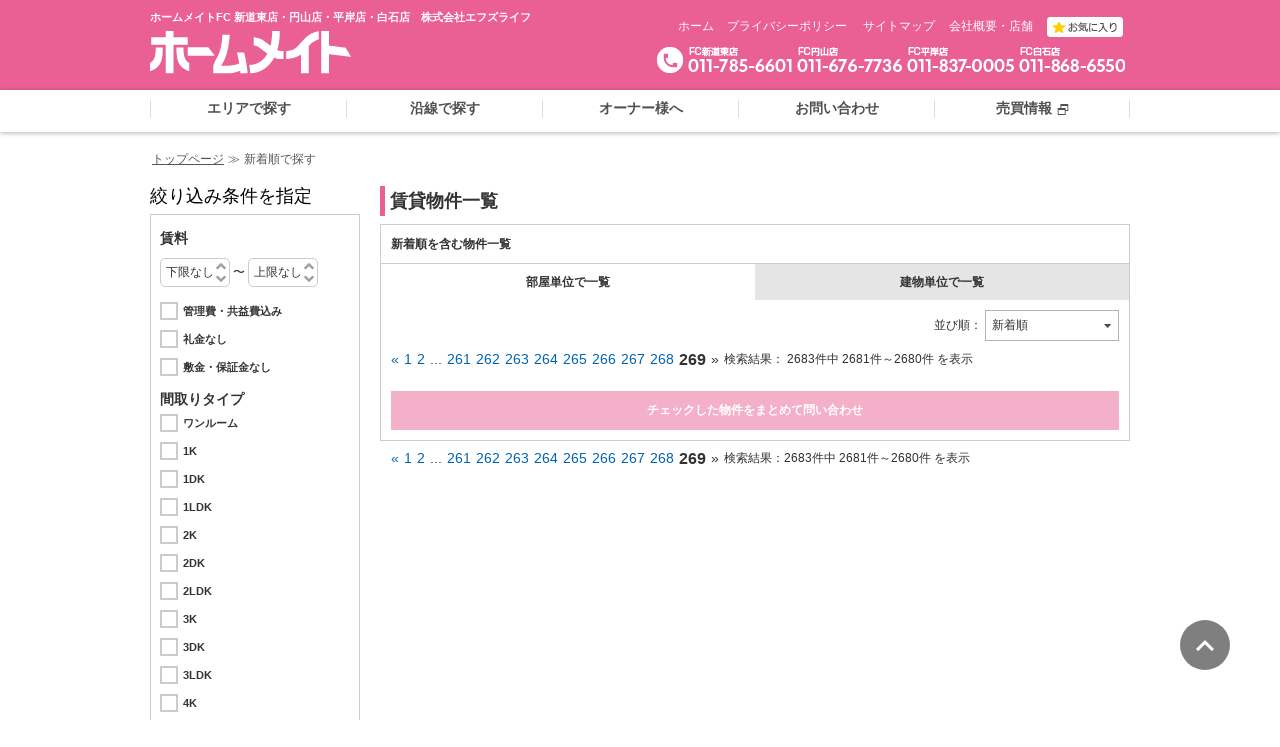

--- FILE ---
content_type: text/html; charset=UTF-8
request_url: https://fslife.net/estate/estate-list?sort_type=new_t&page=359
body_size: 8437
content:
<!DOCTYPE html>
<html lang="ja">
<head>
	<meta charset="UTF-8">
			<meta name="keywords"  content="札幌,東区,賃貸,部屋,ホームメイト" >
					<meta name="description" content=" 札幌市内のお部屋探しは株式会社エフズライフ｜ホームメイトFC新道東店・円山店・平岸店・白石店へ ">
			<!-- <link rel="shortcut icon" type="image/x-icon" href="/favicon.ico"> -->
	    <title>
				新着順で探す |
						札幌市内のお部屋探しは株式会社エフズライフ｜ホームメイトFC新道東店・円山店・平岸店・白石店
			</title>
				<script type="text/javascript" src="https://ajax.googleapis.com/ajax/libs/jquery/1.11.3/jquery.min.js"></script>
		<script type="text/javascript" src="https://fslife.net/MasterCenter/js/bootstrap.min.js"></script>
		<!--[if lt IE 9]>
		<script type="text/javascript" src="http://html5shiv.googlecode.com/svn/trunk/html5.js") }}"></script>
		<![endif]-->
				<script type="text/javascript" src="https://fslife.net/MasterCenter/pc/assets/common/js/btnaction.js"></script>
			  <link href="https://fslife.net/MasterCenter/pc/assets/common/css/common.css" rel="stylesheet">
<link href="//netdna.bootstrapcdn.com/font-awesome/4.0.3/css/font-awesome.css" rel="stylesheet">
		
		<link href="https://fslife.net/MasterCenter/pc/assets/libs/js/jscrollpane/jquery.jscrollpane.css" rel="stylesheet">
		<link href="https://fslife.net/MasterCenter/css/modal.css" rel="stylesheet">
	<link href="https://fslife.net/MasterCenter/css/slick.css" rel="stylesheet">
	<link href="https://fslife.net/MasterCenter/css/slick-theme.css" rel="stylesheet">
		<link href="https://fslife.net/lity/lity.min.css" rel="stylesheet">
			<link href="https://fslife.net/MasterCenter/pc/assets/estate/list/css/list.css" rel="stylesheet">
	<meta name="google-site-verification" content="3wYZXTcFxCV0T9N2ouZJHBelprn1nHXEFMnrFaHUrjk" />

<script>
    (function(i,s,o,g,r,a,m){i['GoogleAnalyticsObject']=r;i[r]=i[r]||function(){
            (i[r].q=i[r].q||[]).push(arguments)},i[r].l=1*new Date();a=s.createElement(o),
        m=s.getElementsByTagName(o)[0];a.async=1;a.src=g;m.parentNode.insertBefore(a,m)
    })(window,document,'script','https://www.google-analytics.com/analytics.js','ga');

    ga('create', 'UA-98403711-1', 'auto');
    ga('send', 'pageview');

</script>


</head>
<body>
	<div id="root">
		  <header id="layout-header">
	<div id="header_layout">
		<div id="header-contents">
			<div id="header-left">
				<div class="box-headLogo">
					<a href="https://fslife.net">
						<img src="/MasterCenter/pc/assets/common/img/header/logo.png" alt="ホームメイト" id="headLogo">
					</a>
				</div>
			</div>
			<div class="box-header_title">
				<h1>
					<p>ホームメイトFC 新道東店・円山店・平岸店・白石店　株式会社エフズライフ</p>
				</h1>
			</div>
			<!-- /#header-left -->
			<div id="header-right">
				<ul id="header-subNav">
					<li><a href="https://fslife.net">ホーム</a></li>
					<li><a href="https://fslife.net/static/privacy_policy" class="privacypolicy">プライバシーポリシー</a></li>
					<li><a href="https://fslife.net/sitemap" class="sitemap">サイトマップ</a></li>
					<li><a href="https://fslife.net/shop">会社概要・店舗</a></li>
					<li><a href="https://fslife.net/estate/estate-list?favorite=favorite" class="fav"><img src="/MasterCenter/pc/assets/common/img/header/icon/fav.png" alt="お気に入り"></a></li>
				</ul>
				<ul id="header-right-contact">
					<li>
						<img src="/MasterCenter/pc/assets/common/img/header/icon/tel.png" alt="tel_icon">
					</li>
					<li>
						<a href="tel:011-785-6601">
							<img src="/MasterCenter/pc/assets/common/img/header/tel_shindou.png" alt="011-785-6601">
						</a>
					</li>
					<li>
						<a href="tel:011-676-7736">
							<img src="/MasterCenter/pc/assets/common/img/header/tel_maruyama.png" alt="011-676-7736">
						</a>
					</li>
					<li>
						<a href="tel:011-837-0005">
							<img src="/MasterCenter/pc/assets/common/img/header/tel_hiragishi.png" alt="011-837-0005">
						</a>
					</li>
					<li>
						<a href="tel:011-868-6550">
							<img src="/MasterCenter/pc/assets/common/img/header/tel_shiraishi.png" alt="011-868-6550">
						</a>
					</li>
				</ul>
				<!--/#header-right-contact -->
			</div>
			<!-- /#container-telArea -->
		</div>
		<!-- /#header-contents -->
	</div>

	<div id="header-globalNav">
		<ul id="globalNav-menu">
			<li>
				<a href="https://fslife.net/search/search-siku">
					<span>エリアで探す</span>
				</a>
			</li>
			<li>
				<a href="https://fslife.net/search/search-ensen">
					<span>沿線で探す</span>
				</a>
			</li>
			<li>
				<a href="https://fslife.net/static/owner">
					<span>オーナー様へ</span>
				</a>
			</li>
			<li>
				<a href="https://fslife.net/contact">
					<span>お問い合わせ</span>
				</a>
			</li>
			<li>
				<a href="http://baibai.fslife.net/" target="_blank">
					<span class="blank">売買情報</span>
				</a>
			</li>
		</ul>
	</div>
	<!-- /#globalNav -->
</header>
		<div class="row">
			<div class="col-sm-12">
					<div id="layout-wrap-main">
		<div id="layout-breadCrumb">
			<ul class="block-breadCrumb">
				<li class="home">
					<a href="https://fslife.net">トップページ</a>
				</li>
								<li class="separator">≫</li>
								<li class="SearchBreadCrumb Ellipsis" alt="新着順で探す" title="新着順で探す">新着順で探す</li>
							</ul>
		</div>
		<!-- /#layout-breadcrumb -->
		<div id="layout-main">
			<form method="GET" action="https://fslife.net/contact/ikkatsu" accept-charset="UTF-8" class="form-horizontal" id="room_list_form">
			<h2>
				<span>
				賃貸物件一覧

				</span>
			<!-- /.favorite -->
			</h2>
			<div class="layout-main-inner">
				<p class="container-query" title="新着順">新着順を含む物件一覧</p>
										<div class="container-switch">
						<a href="https://fslife.net/estate/estate-list" class="switch-btn active">部屋単位で一覧</a>
						<a href="https://fslife.net/estate/estate-list" class="switch-btn", onclick="switch_bukken_list_type();">建物単位で一覧</a>
					</div>
					<!-- /.container-switch -->
																												<div class="container-sort">
							並び順：
							<select align="center" class="select-form" onChange="top.location.href=value">
								<option value="https://fslife.net/estate/estate-list?sort_type=new" >
									新着順
								</option>
								<option value="https://fslife.net/estate/estate-list?sort_type=cheap" >
									賃料が安い順
								</option>
								<option value="https://fslife.net/estate/estate-list?sort_type=expensive" >
									賃料が高い順
								</option>
								<option value="https://fslife.net/estate/estate-list?sort_type=wide" >
									専有面積が広い順
								</option>
								<option value="https://fslife.net/estate/estate-list?sort_type=narrow" >
									専有面積が狭い順
								</option>
								<option value="https://fslife.net/estate/estate-list?sort_type=build_new" >
									築年が新しい順
								</option>
								<option value="https://fslife.net/estate/estate-list?sort_type=build_old" >
									築年が古い順
								</option>
							</select>
						</div>
						<!-- /.container-sort -->
																			<div class="continer-count">
								<p class="box-count-result">
								<span>検索結果：</span>
																	2683件中 2681件～2680件 を表示
																</p>
								<div class="box-count-pager">
																<ul class="pagination"><li><a href="estate-list?sort_type=new_t&amp;page=268" rel="prev">&laquo;</a></li> <li><a href="estate-list?sort_type=new_t&amp;page=1">1</a></li><li><a href="estate-list?sort_type=new_t&amp;page=2">2</a></li><li class="disabled"><span>...</span></li><li><a href="estate-list?sort_type=new_t&amp;page=261">261</a></li><li><a href="estate-list?sort_type=new_t&amp;page=262">262</a></li><li><a href="estate-list?sort_type=new_t&amp;page=263">263</a></li><li><a href="estate-list?sort_type=new_t&amp;page=264">264</a></li><li><a href="estate-list?sort_type=new_t&amp;page=265">265</a></li><li><a href="estate-list?sort_type=new_t&amp;page=266">266</a></li><li><a href="estate-list?sort_type=new_t&amp;page=267">267</a></li><li><a href="estate-list?sort_type=new_t&amp;page=268">268</a></li><li class="active"><span>269</span></li> <li class="disabled"><span>&raquo;</span></li></ul>
																</div>
								<!-- /.box-count-pager -->
							</div>
							<!-- /.continer-count -->
																								<div class="container-allcontact">
							<input class="btn btn-sm contact" id="confirm" onclick="actionContact();" type="submit" value="チェックした物件をまとめて問い合わせ">
						</div>
						
					<div class="container-estate">
										</div>
					<!-- /.container-estate -->
										<div class="continer-count">
											<p class="box-count-result">
							<span>検索結果：</span>2683件中 2681件～2680件 を表示
						</p>
											<div class="box-count-pager">
												<ul class="pagination"><li><a href="estate-list?sort_type=new_t&amp;page=268" rel="prev">&laquo;</a></li> <li><a href="estate-list?sort_type=new_t&amp;page=1">1</a></li><li><a href="estate-list?sort_type=new_t&amp;page=2">2</a></li><li class="disabled"><span>...</span></li><li><a href="estate-list?sort_type=new_t&amp;page=261">261</a></li><li><a href="estate-list?sort_type=new_t&amp;page=262">262</a></li><li><a href="estate-list?sort_type=new_t&amp;page=263">263</a></li><li><a href="estate-list?sort_type=new_t&amp;page=264">264</a></li><li><a href="estate-list?sort_type=new_t&amp;page=265">265</a></li><li><a href="estate-list?sort_type=new_t&amp;page=266">266</a></li><li><a href="estate-list?sort_type=new_t&amp;page=267">267</a></li><li><a href="estate-list?sort_type=new_t&amp;page=268">268</a></li><li class="active"><span>269</span></li> <li class="disabled"><span>&raquo;</span></li></ul>
												</div>
						<!-- /.box-count-pager -->
					</div>
					<!-- /.continer-count -->
												<input type="hidden" name="q[from]" value="room_list" />
				</form>
			</div>
			<!-- /.layout-main-inner -->
		</div>
		<!-- /#layout-main -->

		<!-- sidebar2 -->
		<div id="layout-sideBar">
			<form method="GET" action="https://fslife.net/estate/estate-list" accept-charset="UTF-8" class="form-horizontal" id="search_form">
													<h4><span>絞り込み条件を指定</span></h4>
<div class="block-sideBar block-sideBar_search block-sideBar_search-condition">
	<div class="box-search">
					<div class="EachBlock">
									<p class="item-search-name"><em>賃料</em></p>
																		<select name="s[1][below]" class="">
								<option value="">下限なし</option>
																	<option value="35000"
													 >3.5万円</option>
																	<option value="40000"
													 >4万円</option>
																	<option value="45000"
													 >4.5万円</option>
																	<option value="50000"
													 >5万円</option>
																	<option value="55000"
													 >5.5万円</option>
																	<option value="60000"
													 >6万円</option>
																	<option value="65000"
													 >6.5万円</option>
																	<option value="70000"
													 >7万円</option>
																	<option value="75000"
													 >7.5万円</option>
																	<option value="80000"
													 >8万円</option>
																	<option value="85000"
													 >8.5万円</option>
																	<option value="90000"
													 >9万円</option>
																	<option value="95000"
													 >9.5万円</option>
																	<option value="100000"
													 >10万円</option>
																	<option value="110000"
													 >11万円</option>
																	<option value="120000"
													 >12万円</option>
																	<option value="130000"
													 >13万円</option>
																	<option value="140000"
													 >14万円</option>
																	<option value="150000"
													 >15万円</option>
																	<option value="160000"
													 >16万円</option>
																	<option value="170000"
													 >17万円</option>
																	<option value="180000"
													 >18万円</option>
																	<option value="190000"
													 >19万円</option>
																	<option value="200000"
													 >20万円</option>
																	<option value="300000"
													 >30万円</option>
																	<option value="500000"
													 >50万円</option>
																	<option value="1000000"
													 >100万円</option>
															</select>
							〜
							<select name="s[1][upper]" class="">
								<option value="">上限なし</option>
																	<option value="35000"
													 >3.5万円</option>
																	<option value="40000"
													 >4万円</option>
																	<option value="45000"
													 >4.5万円</option>
																	<option value="50000"
													 >5万円</option>
																	<option value="55000"
													 >5.5万円</option>
																	<option value="60000"
													 >6万円</option>
																	<option value="65000"
													 >6.5万円</option>
																	<option value="70000"
													 >7万円</option>
																	<option value="75000"
													 >7.5万円</option>
																	<option value="80000"
													 >8万円</option>
																	<option value="85000"
													 >8.5万円</option>
																	<option value="90000"
													 >9万円</option>
																	<option value="95000"
													 >9.5万円</option>
																	<option value="100000"
													 >10万円</option>
																	<option value="110000"
													 >11万円</option>
																	<option value="120000"
													 >12万円</option>
																	<option value="130000"
													 >13万円</option>
																	<option value="140000"
													 >14万円</option>
																	<option value="150000"
													 >15万円</option>
																	<option value="160000"
													 >16万円</option>
																	<option value="170000"
													 >17万円</option>
																	<option value="180000"
													 >18万円</option>
																	<option value="190000"
													 >19万円</option>
																	<option value="200000"
													 >20万円</option>
																	<option value="300000"
													 >30万円</option>
																	<option value="500000"
													 >50万円</option>
																	<option value="1000000"
													 >100万円</option>
															</select>
																								<input type="checkbox" name="s[1][]" value="管理費・共益費込み"
										 id="s_1_2"
										  />
							<label for="s_1_2"> 管理費・共益費込み</label>
																								<input type="checkbox" name="s[1][]" value="礼金なし"
										 id="s_1_3"
										  />
							<label for="s_1_3"> 礼金なし</label>
																								<input type="checkbox" name="s[1][]" value="敷金・保証金なし"
										 id="s_1_4"
										  />
							<label for="s_1_4"> 敷金・保証金なし</label>
																		</div>
			<!-- /.EachBlock -->
					<div class="EachBlock">
									<p class="item-search-name"><em>間取りタイプ</em></p>
																		<input type="checkbox" name="s[2][]" value="ワンルーム"
										 id="s_2_1"
										  />
							<label for="s_2_1"> ワンルーム</label>
																								<input type="checkbox" name="s[2][]" value="1K"
										 id="s_2_2"
										  />
							<label for="s_2_2"> 1K</label>
																								<input type="checkbox" name="s[2][]" value="1DK"
										 id="s_2_3"
										  />
							<label for="s_2_3"> 1DK</label>
																								<input type="checkbox" name="s[2][]" value="1LDK"
										 id="s_2_4"
										  />
							<label for="s_2_4"> 1LDK</label>
																								<input type="checkbox" name="s[2][]" value="2K"
										 id="s_2_5"
										  />
							<label for="s_2_5"> 2K</label>
																								<input type="checkbox" name="s[2][]" value="2DK"
										 id="s_2_6"
										  />
							<label for="s_2_6"> 2DK</label>
																								<input type="checkbox" name="s[2][]" value="2LDK"
										 id="s_2_7"
										  />
							<label for="s_2_7"> 2LDK</label>
																								<input type="checkbox" name="s[2][]" value="3K"
										 id="s_2_8"
										  />
							<label for="s_2_8"> 3K</label>
																								<input type="checkbox" name="s[2][]" value="3DK"
										 id="s_2_9"
										  />
							<label for="s_2_9"> 3DK</label>
																								<input type="checkbox" name="s[2][]" value="3LDK"
										 id="s_2_10"
										  />
							<label for="s_2_10"> 3LDK</label>
																								<input type="checkbox" name="s[2][]" value="4K"
										 id="s_2_11"
										  />
							<label for="s_2_11"> 4K</label>
																								<input type="checkbox" name="s[2][]" value="4DK"
										 id="s_2_12"
										  />
							<label for="s_2_12"> 4DK</label>
																								<input type="checkbox" name="s[2][]" value="4LDK"
										 id="s_2_13"
										  />
							<label for="s_2_13"> 4LDK</label>
																								<input type="checkbox" name="s[2][]" value="5K以上"
										 id="s_2_14"
										  />
							<label for="s_2_14"> 5K以上</label>
																		</div>
			<!-- /.EachBlock -->
					<div class="EachBlock">
									<p class="item-search-name"><em>物件種別</em></p>
																		<input type="checkbox" name="s[3][]" value="マンション"
										 id="s_3_1"
										  />
							<label for="s_3_1"> マンション</label>
																								<input type="checkbox" name="s[3][]" value="アパート"
										 id="s_3_2"
										  />
							<label for="s_3_2"> アパート</label>
																								<input type="checkbox" name="s[3][]" value="一戸建て"
										 id="s_3_3"
										  />
							<label for="s_3_3"> 一戸建て</label>
																		</div>
			<!-- /.EachBlock -->
					<div class="EachBlock">
									<p class="item-search-name"><em>専有面積</em></p>
																		<select name="s[4][below]" class="">
								<option value="">下限なし</option>
																	<option value="10"
													 >10㎡</option>
																	<option value="20"
													 >20㎡</option>
																	<option value="25"
													 >25㎡</option>
																	<option value="30"
													 >30㎡</option>
																	<option value="35"
													 >35㎡</option>
																	<option value="40"
													 >40㎡</option>
																	<option value="45"
													 >45㎡</option>
																	<option value="50"
													 >50㎡</option>
																	<option value="60"
													 >60㎡</option>
																	<option value="70"
													 >70㎡</option>
																	<option value="80"
													 >80㎡</option>
																	<option value="90"
													 >90㎡</option>
																	<option value="100"
													 >100㎡</option>
																	<option value="120"
													 >120㎡</option>
																	<option value="150"
													 >150㎡</option>
															</select>
							〜
							<select name="s[4][upper]" class="">
								<option value="">上限なし</option>
																	<option value="10"
													 >10㎡</option>
																	<option value="20"
													 >20㎡</option>
																	<option value="25"
													 >25㎡</option>
																	<option value="30"
													 >30㎡</option>
																	<option value="35"
													 >35㎡</option>
																	<option value="40"
													 >40㎡</option>
																	<option value="45"
													 >45㎡</option>
																	<option value="50"
													 >50㎡</option>
																	<option value="60"
													 >60㎡</option>
																	<option value="70"
													 >70㎡</option>
																	<option value="80"
													 >80㎡</option>
																	<option value="90"
													 >90㎡</option>
																	<option value="100"
													 >100㎡</option>
																	<option value="120"
													 >120㎡</option>
																	<option value="150"
													 >150㎡</option>
															</select>
																		</div>
			<!-- /.EachBlock -->
					<div class="EachBlock">
									<p class="item-search-name"><em>駅徒歩</em></p>
																		<input type="radio" name="s[5][]" value="0"
										 id="s_5_0"
										 checked="checked"  />
							<label for="s_5_0"> 指定なし</label>
																								<input type="radio" name="s[5][]" value="1"
										 id="s_5_1"
										  />
							<label for="s_5_1"> 1分以内</label>
																								<input type="radio" name="s[5][]" value="5"
										 id="s_5_2"
										  />
							<label for="s_5_2"> 5分以内</label>
																								<input type="radio" name="s[5][]" value="7"
										 id="s_5_3"
										  />
							<label for="s_5_3"> 7分以内</label>
																								<input type="radio" name="s[5][]" value="10"
										 id="s_5_4"
										  />
							<label for="s_5_4"> 10分以内</label>
																								<input type="radio" name="s[5][]" value="15"
										 id="s_5_5"
										  />
							<label for="s_5_5"> 15分以内</label>
																		</div>
			<!-- /.EachBlock -->
					<div class="EachBlock">
									<p class="item-search-name"><em>築年数</em></p>
																		<input type="radio" name="s[6][]" value="0"
										 id="s_6_0"
										 checked="checked"  />
							<label for="s_6_0"> 指定なし</label>
																								<input type="radio" name="s[6][]" value="1"
										 id="s_6_1"
										  />
							<label for="s_6_1"> 1年以内</label>
																								<input type="radio" name="s[6][]" value="3"
										 id="s_6_2"
										  />
							<label for="s_6_2"> 3年以内</label>
																								<input type="radio" name="s[6][]" value="5"
										 id="s_6_3"
										  />
							<label for="s_6_3"> 5年以内</label>
																								<input type="radio" name="s[6][]" value="7"
										 id="s_6_9"
										  />
							<label for="s_6_9"> 7年以内</label>
																								<input type="radio" name="s[6][]" value="10"
										 id="s_6_4"
										  />
							<label for="s_6_4"> 10年以内</label>
																								<input type="radio" name="s[6][]" value="15"
										 id="s_6_5"
										  />
							<label for="s_6_5"> 15年以内</label>
																								<input type="radio" name="s[6][]" value="20"
										 id="s_6_6"
										  />
							<label for="s_6_6"> 20年以内</label>
																								<input type="radio" name="s[6][]" value="25"
										 id="s_6_7"
										  />
							<label for="s_6_7"> 25年以内</label>
																								<input type="radio" name="s[6][]" value="30"
										 id="s_6_8"
										  />
							<label for="s_6_8"> 30年以内</label>
																		</div>
			<!-- /.EachBlock -->
					<div class="EachBlock">
									<p class="item-search-name"><em>その他</em></p>
																		<input type="checkbox" name="s[99][]" value="光熱費が安い"
										 id="s_99_1"
										  />
							<label for="s_99_1"> 光熱費が安い</label>
																								<input type="checkbox" name="s[99][]" value="駐車場2台以上"
										 id="s_99_2"
										  />
							<label for="s_99_2"> 駐車場2台以上</label>
																								<input type="checkbox" name="s[99][]" value="敷礼仲無料"
										 id="s_99_3"
										  />
							<label for="s_99_3"> 敷礼仲無料</label>
																		</div>
			<!-- /.EachBlock -->
					<div class="EachBlock">
									<div class="modal" id="modal_kodawari">
						<div class="modal-dialog">
							<div class="modal-content">
								<div class="modal-header">
									<h4 class="modal-title" id="modal-label"><span>新着順で探す</span></h4>
								</div>
								<div class="modal-body">
									<table border="0" cellspacing="0" cellpadding="0">
																					<tr>
												<th scope="row" width="110">条件</th>
												<td>
																																										<input type="checkbox" name="s[7][]" value="136"
																		 id="s_7_1_136"
																		  />
															<label for="s_7_1_136">
																楽器可															</label>
																																																								<input type="checkbox" name="s[7][]" value="137"
																		 id="s_7_1_137"
																		  />
															<label for="s_7_1_137">
																事務所可															</label>
																																																								<input type="checkbox" name="s[7][]" value="138"
																		 id="s_7_1_138"
																		  />
															<label for="s_7_1_138">
																二人入居可															</label>
																																																								<input type="checkbox" name="s[7][]" value="147"
																		 id="s_7_1_147"
																		  />
															<label for="s_7_1_147">
																ペット相談 															</label>
																																																								<input type="checkbox" name="s[7][]" value="149"
																		 id="s_7_1_149"
																		  />
															<label for="s_7_1_149">
																ルームシェア															</label>
																																																								<input type="checkbox" name="s[7][]" value="140"
																		 id="s_7_1_140"
																		  />
															<label for="s_7_1_140">
																分譲タイプ															</label>
																																																								<input type="checkbox" name="s[7][]" value="139"
																		 id="s_7_1_139"
																		  />
															<label for="s_7_1_139">
																ファミリータイプ															</label>
																																																								<input type="checkbox" name="s[7][]" value="444"
																		 id="s_7_1_444"
																		  />
															<label for="s_7_1_444">
																外国人可															</label>
																																							</td>
											</tr>
																					<tr>
												<th scope="row" width="110">防犯設備</th>
												<td>
																																										<input type="checkbox" name="s[7][]" value="156"
																		 id="s_7_2_156"
																		  />
															<label for="s_7_2_156">
																24時間緊急対応															</label>
																																																								<input type="checkbox" name="s[7][]" value="158"
																		 id="s_7_2_158"
																		  />
															<label for="s_7_2_158">
																インターホン															</label>
																																																								<input type="checkbox" name="s[7][]" value="159"
																		 id="s_7_2_159"
																		  />
															<label for="s_7_2_159">
																防犯カメラ															</label>
																																																								<input type="checkbox" name="s[7][]" value="160"
																		 id="s_7_2_160"
																		  />
															<label for="s_7_2_160">
																人感センサー															</label>
																																																								<input type="checkbox" name="s[7][]" value="163"
																		 id="s_7_2_163"
																		  />
															<label for="s_7_2_163">
																カードキー															</label>
																																																								<input type="checkbox" name="s[7][]" value="167"
																		 id="s_7_2_167"
																		  />
															<label for="s_7_2_167">
																ディンプルキー															</label>
																																																								<input type="checkbox" name="s[7][]" value="170"
																		 id="s_7_2_170"
																		  />
															<label for="s_7_2_170">
																オートロック															</label>
																																																								<input type="checkbox" name="s[7][]" value="172"
																		 id="s_7_2_172"
																		  />
															<label for="s_7_2_172">
																防犯ガラス															</label>
																																							</td>
											</tr>
																					<tr>
												<th scope="row" width="110">共用部</th>
												<td>
																																										<input type="checkbox" name="s[7][]" value="174"
																		 id="s_7_3_174"
																		  />
															<label for="s_7_3_174">
																宅配ボックス															</label>
																																																								<input type="checkbox" name="s[7][]" value="175"
																		 id="s_7_3_175"
																		  />
															<label for="s_7_3_175">
																クリーニングボックス															</label>
																																																								<input type="checkbox" name="s[7][]" value="176"
																		 id="s_7_3_176"
																		  />
															<label for="s_7_3_176">
																専用ゴミ置き場															</label>
																																																								<input type="checkbox" name="s[7][]" value="177"
																		 id="s_7_3_177"
																		  />
															<label for="s_7_3_177">
																駐輪場															</label>
																																																								<input type="checkbox" name="s[7][]" value="35"
																		 id="s_7_3_35"
																		  />
															<label for="s_7_3_35">
																駐車場															</label>
																																																								<input type="checkbox" name="s[7][]" value="178"
																		 id="s_7_3_178"
																		  />
															<label for="s_7_3_178">
																バイク置き場															</label>
																																																								<input type="checkbox" name="s[7][]" value="42"
																		 id="s_7_3_42"
																		  />
															<label for="s_7_3_42">
																エレベーター															</label>
																																							</td>
											</tr>
																					<tr>
												<th scope="row" width="110">立地環境</th>
												<td>
																																										<input type="checkbox" name="s[7][]" value="187"
																		 id="s_7_4_187"
																		  />
															<label for="s_7_4_187">
																日当り良好															</label>
																																																								<input type="checkbox" name="s[7][]" value="201"
																		 id="s_7_4_201"
																		  />
															<label for="s_7_4_201">
																角部屋															</label>
																																																								<input type="checkbox" name="s[7][]" value="203"
																		 id="s_7_4_203"
																		  />
															<label for="s_7_4_203">
																デザイナーズ															</label>
																																							</td>
											</tr>
																					<tr>
												<th scope="row" width="110">室内設備</th>
												<td>
																																										<input type="checkbox" name="s[7][]" value="207"
																		 id="s_7_5_207"
																		  />
															<label for="s_7_5_207">
																フローリング															</label>
																																																								<input type="checkbox" name="s[7][]" value="209"
																		 id="s_7_5_209"
																		  />
															<label for="s_7_5_209">
																出窓															</label>
																																																								<input type="checkbox" name="s[7][]" value="214"
																		 id="s_7_5_214"
																		  />
															<label for="s_7_5_214">
																ロフト															</label>
																																																								<input type="checkbox" name="s[7][]" value="225"
																		 id="s_7_5_225"
																		  />
															<label for="s_7_5_225">
																照明器具															</label>
																																																								<input type="checkbox" name="s[7][]" value="453"
																		 id="s_7_5_453"
																		  />
															<label for="s_7_5_453">
																床カラーホワイト															</label>
																																							</td>
											</tr>
																					<tr>
												<th scope="row" width="110">屋外設備</th>
												<td>
																																										<input type="checkbox" name="s[7][]" value="233"
																		 id="s_7_6_233"
																		  />
															<label for="s_7_6_233">
																ベランダ・バルコニー															</label>
																																																								<input type="checkbox" name="s[7][]" value="244"
																		 id="s_7_6_244"
																		  />
															<label for="s_7_6_244">
																シャッター雨戸															</label>
																																																								<input type="checkbox" name="s[7][]" value="245"
																		 id="s_7_6_245"
																		  />
															<label for="s_7_6_245">
																専用庭															</label>
																																							</td>
											</tr>
																					<tr>
												<th scope="row" width="110">収納</th>
												<td>
																																										<input type="checkbox" name="s[7][]" value="248"
																		 id="s_7_7_248"
																		  />
															<label for="s_7_7_248">
																収納スペース															</label>
																																																								<input type="checkbox" name="s[7][]" value="249"
																		 id="s_7_7_249"
																		  />
															<label for="s_7_7_249">
																クローゼット															</label>
																																																								<input type="checkbox" name="s[7][]" value="251"
																		 id="s_7_7_251"
																		  />
															<label for="s_7_7_251">
																ウォークインクローゼット															</label>
																																																								<input type="checkbox" name="s[7][]" value="255"
																		 id="s_7_7_255"
																		  />
															<label for="s_7_7_255">
																床下収納															</label>
																																																								<input type="checkbox" name="s[7][]" value="264"
																		 id="s_7_7_264"
																		  />
															<label for="s_7_7_264">
																押入れ															</label>
																																																								<input type="checkbox" name="s[7][]" value="265"
																		 id="s_7_7_265"
																		  />
															<label for="s_7_7_265">
																下駄箱															</label>
																																							</td>
											</tr>
																					<tr>
												<th scope="row" width="110">水周り</th>
												<td>
																																										<input type="checkbox" name="s[7][]" value="267"
																		 id="s_7_8_267"
																		  />
															<label for="s_7_8_267">
																バス・トイレ別															</label>
																																																								<input type="checkbox" name="s[7][]" value="268"
																		 id="s_7_8_268"
																		  />
															<label for="s_7_8_268">
																シャワー															</label>
																																																								<input type="checkbox" name="s[7][]" value="269"
																		 id="s_7_8_269"
																		  />
															<label for="s_7_8_269">
																追い焚き															</label>
																																																								<input type="checkbox" name="s[7][]" value="270"
																		 id="s_7_8_270"
																		  />
															<label for="s_7_8_270">
																浴室乾燥機															</label>
																																																								<input type="checkbox" name="s[7][]" value="271"
																		 id="s_7_8_271"
																		  />
															<label for="s_7_8_271">
																オートバス															</label>
																																																								<input type="checkbox" name="s[7][]" value="277"
																		 id="s_7_8_277"
																		  />
															<label for="s_7_8_277">
																サウナ															</label>
																																																								<input type="checkbox" name="s[7][]" value="278"
																		 id="s_7_8_278"
																		  />
															<label for="s_7_8_278">
																ジェットバス															</label>
																																																								<input type="checkbox" name="s[7][]" value="282"
																		 id="s_7_8_282"
																		  />
															<label for="s_7_8_282">
																ウォシュレット															</label>
																																																								<input type="checkbox" name="s[7][]" value="288"
																		 id="s_7_8_288"
																		  />
															<label for="s_7_8_288">
																洗面所独立															</label>
																																																								<input type="checkbox" name="s[7][]" value="289"
																		 id="s_7_8_289"
																		  />
															<label for="s_7_8_289">
																シャンプードレッサー															</label>
																																																								<input type="checkbox" name="s[7][]" value="294"
																		 id="s_7_8_294"
																		  />
															<label for="s_7_8_294">
																洗濯機付															</label>
																																																								<input type="checkbox" name="s[7][]" value="295"
																		 id="s_7_8_295"
																		  />
															<label for="s_7_8_295">
																洗濯機置き場															</label>
																																							</td>
											</tr>
																					<tr>
												<th scope="row" width="110">キッチン</th>
												<td>
																																										<input type="checkbox" name="s[7][]" value="296"
																		 id="s_7_9_296"
																		  />
															<label for="s_7_9_296">
																コンロ設置可															</label>
																																																								<input type="checkbox" name="s[7][]" value="297"
																		 id="s_7_9_297"
																		  />
															<label for="s_7_9_297">
																コンロ設置済															</label>
																																																								<input type="checkbox" name="s[7][]" value="299"
																		 id="s_7_9_299"
																		  />
															<label for="s_7_9_299">
																コンロ種類															</label>
																																																								<input type="checkbox" name="s[7][]" value="302"
																		 id="s_7_9_302"
																		  />
															<label for="s_7_9_302">
																ガスオーブンレンジ															</label>
																																																								<input type="checkbox" name="s[7][]" value="305"
																		 id="s_7_9_305"
																		  />
															<label for="s_7_9_305">
																浄水器															</label>
																																																								<input type="checkbox" name="s[7][]" value="306"
																		 id="s_7_9_306"
																		  />
															<label for="s_7_9_306">
																食器洗乾燥機															</label>
																																																								<input type="checkbox" name="s[7][]" value="308"
																		 id="s_7_9_308"
																		  />
															<label for="s_7_9_308">
																食器棚付															</label>
																																																								<input type="checkbox" name="s[7][]" value="311"
																		 id="s_7_9_311"
																		  />
															<label for="s_7_9_311">
																システムキッチン															</label>
																																																								<input type="checkbox" name="s[7][]" value="312"
																		 id="s_7_9_312"
																		  />
															<label for="s_7_9_312">
																カウンターキッチン															</label>
																																																								<input type="checkbox" name="s[7][]" value="315"
																		 id="s_7_9_315"
																		  />
															<label for="s_7_9_315">
																L字型キッチン															</label>
																																																								<input type="checkbox" name="s[7][]" value="314"
																		 id="s_7_9_314"
																		  />
															<label for="s_7_9_314">
																アイランドキッチン															</label>
																																							</td>
											</tr>
																					<tr>
												<th scope="row" width="110">空調設備</th>
												<td>
																																										<input type="checkbox" name="s[7][]" value="319"
																		 id="s_7_10_319"
																		  />
															<label for="s_7_10_319">
																エアコン															</label>
																																																								<input type="checkbox" name="s[7][]" value="321"
																		 id="s_7_10_321"
																		  />
															<label for="s_7_10_321">
																床暖房															</label>
																																																								<input type="checkbox" name="s[7][]" value="322"
																		 id="s_7_10_322"
																		  />
															<label for="s_7_10_322">
																24H換気システム															</label>
																																							</td>
											</tr>
																					<tr>
												<th scope="row" width="110">回線設備</th>
												<td>
																																										<input type="checkbox" name="s[7][]" value="331"
																		 id="s_7_11_331"
																		  />
															<label for="s_7_11_331">
																BS															</label>
																																																								<input type="checkbox" name="s[7][]" value="332"
																		 id="s_7_11_332"
																		  />
															<label for="s_7_11_332">
																CS															</label>
																																																								<input type="checkbox" name="s[7][]" value="333"
																		 id="s_7_11_333"
																		  />
															<label for="s_7_11_333">
																CATV															</label>
																																																								<input type="checkbox" name="s[7][]" value="336"
																		 id="s_7_11_336"
																		  />
															<label for="s_7_11_336">
																光ファイバー															</label>
																																							</td>
											</tr>
																			</table>
								</div>
								<!-- /.modal-body -->
								<div class="modal-footer">
									<button type="button" class="btn btn-default" data-dismiss="modal">閉じる</button>
									<input class="btn btn-sm" id="search" onclick="actionResult();" type="submit" value="検索">
								</div>
								<!-- /.modal-footer -->
							</div>
							<!-- /.modal-content -->
						</div>
						<!-- /.modal-dialog -->
					</div>
					<!-- /#modal_kodawari -->
							</div>
			<!-- /.EachBlock -->
			</div>
	<!-- /.box-search -->
	<a id="more_kodawari" class="search-btn_add" href="#modal_kodawari"
		 data-toggle="modal">こだわり条件を指定する</a>
	<input class="search-btn_thisSearch" id="search" onclick="actionResult();" type="submit" value="この条件で検索する">
</div>
<!-- /.block-sideBar -->
										<input type="hidden" name="s[favorite]" value="" />
						</form>
		</div>
		<!-- /#layout-sideBar -->
	</div>
	<!-- /#layout-wrap-main -->

			</div>
		</div>
		  <footer class="clr">
	<div id="layout-footer">
		<div class="layout-footer_inner">
			<div id="footer_left">
				<div class="container-footer">
										<a href="https://fslife.net/search/search-siku" class="footer-head">エリアで探す</a>
					<ul>
																					<li>
																		<a href="https://fslife.net/estate/estate-list?s%5baddress%5d%5b%5d=1-101">札幌市中央区</a>
								</li>
															<li>
																		<a href="https://fslife.net/estate/estate-list?s%5baddress%5d%5b%5d=1-102">札幌市北区</a>
								</li>
															<li>
																		<a href="https://fslife.net/estate/estate-list?s%5baddress%5d%5b%5d=1-103">札幌市東区</a>
								</li>
															<li>
																		<a href="https://fslife.net/estate/estate-list?s%5baddress%5d%5b%5d=1-104">札幌市白石区</a>
								</li>
															<li>
																		<a href="https://fslife.net/estate/estate-list?s%5baddress%5d%5b%5d=1-105">札幌市豊平区</a>
								</li>
															<li>
																		<a href="https://fslife.net/estate/estate-list?s%5baddress%5d%5b%5d=1-106">札幌市南区</a>
								</li>
															<li>
																		<a href="https://fslife.net/estate/estate-list?s%5baddress%5d%5b%5d=1-107">札幌市西区</a>
								</li>
															<li>
																		<a href="https://fslife.net/estate/estate-list?s%5baddress%5d%5b%5d=1-108">札幌市厚別区</a>
								</li>
															<li>
																		<a href="https://fslife.net/estate/estate-list?s%5baddress%5d%5b%5d=1-109">札幌市手稲区</a>
								</li>
															<li>
																		<a href="https://fslife.net/estate/estate-list?s%5baddress%5d%5b%5d=1-110">札幌市清田区</a>
								</li>
															<li>
																		<a href="https://fslife.net/estate/estate-list?s%5baddress%5d%5b%5d=1-203">小樽市</a>
								</li>
															<li>
																		<a href="https://fslife.net/estate/estate-list?s%5baddress%5d%5b%5d=1-217">江別市</a>
								</li>
															<li>
																		<a href="https://fslife.net/estate/estate-list?s%5baddress%5d%5b%5d=1-228">深川市</a>
								</li>
															<li>
																		<a href="https://fslife.net/estate/estate-list?s%5baddress%5d%5b%5d=1-231">恵庭市</a>
								</li>
															<li>
																		<a href="https://fslife.net/estate/estate-list?s%5baddress%5d%5b%5d=1-234">北広島市</a>
								</li>
															<li>
																		<a href="https://fslife.net/estate/estate-list?s%5baddress%5d%5b%5d=1-235">石狩市</a>
								</li>
																		</ul>
				</div>
				<!-- /.container-footer -->
				<div class="container-footer">
										<a href="https://fslife.net/search/search-ensen" class="footer-head">沿線で探す</a>
					<ul>
																					<li>
																		<a href="https://fslife.net/estate/estate-list?s%5brail%5d%5b%5d=083">札幌市営地下鉄東西線</a>
								</li>
															<li>
																		<a href="https://fslife.net/estate/estate-list?s%5brail%5d%5b%5d=051">JR函館本線</a>
								</li>
															<li>
																		<a href="https://fslife.net/estate/estate-list?s%5brail%5d%5b%5d=084">札幌市電山鼻線</a>
								</li>
															<li>
																		<a href="https://fslife.net/estate/estate-list?s%5brail%5d%5b%5d=056">JR千歳線</a>
								</li>
															<li>
																		<a href="https://fslife.net/estate/estate-list?s%5brail%5d%5b%5d=085">札幌市営地下鉄東豊線</a>
								</li>
															<li>
																		<a href="https://fslife.net/estate/estate-list?s%5brail%5d%5b%5d=057">JR石勝線</a>
								</li>
															<li>
																		<a href="https://fslife.net/estate/estate-list?s%5brail%5d%5b%5d=067">JR根室本線</a>
								</li>
															<li>
																		<a href="https://fslife.net/estate/estate-list?s%5brail%5d%5b%5d=082">札幌市営地下鉄南北線</a>
								</li>
															<li>
																		<a href="https://fslife.net/estate/estate-list?s%5brail%5d%5b%5d=055">JR札沼線</a>
								</li>
															<li>
																		<a href="https://fslife.net/estate/estate-list?s%5brail%5d%5b%5d=065">JR留萌本線</a>
								</li>
																		</ul>
				</div>
				<!-- /.container-footer -->
				<div class="container-footer">
					<span class="footer-head">一発検索</span>
					<ul>
						<li>							<a class="hoverBtn" href="https://fslife.net/estate/estate-list?s%5B99%5D%5B%5D=%E6%95%B7%E7%A4%BC%E4%BB%B2%E7%84%A1%E6%96%99">敷礼仲無料</a>
						</li>
						<li>							<a class="hoverBtn" href="https://fslife.net/estate/estate-list?s%5B7%5D%5B%5D=147">ペット可</a>
						</li>
						<li>							<a class="hoverBtn" href="https://fslife.net/estate/estate-list?s%5B99%5D%5B%5D=%E5%85%89%E7%86%B1%E8%B2%BB%E3%81%8C%E5%AE%89%E3%81%84">光熱費が安い</a>
						</li>
						<li>							<a class="hoverBtn" href="https://fslife.net/estate/estate-list?s%5B6%5D%5B%5D=5">新築・築浅</a>
						</li>
						<li>							<a class="hoverBtn" href="https://fslife.net/estate/estate-list?s%5B7%5D%5B%5D=140">分譲賃貸</a>
						</li>
						<li>							<a class="hoverBtn" href="https://fslife.net/estate/estate-list?s%5B99%5D%5B%5D=%E9%A7%90%E8%BB%8A%E5%A0%B42%E5%8F%B0%E4%BB%A5%E4%B8%8A">駐車場2台以上</a>
						</li>
					</ul>
				</div>
				<!-- /.container-footer -->
			</div>
			<!-- /#footer_left -->
			<div id="footer_right">
				<ul>
					<li><a href="https://fslife.net/search/search-siku">エリアで探す</a></li>
					<li><a href="https://fslife.net/search/search-ensen">沿線で探す</a></li>
					<li><a href="https://fslife.net/shop">会社概要・店舗</a></li>
					<li><a href="https://fslife.net/static/owner">オーナー様へ</a></li>
					<li><a href="https://fslife.net/static/recruit">採用情報</a></li>
					<li><a href="https://fslife.net/estate/estate-list?favorite=favorite">お気に入り</a></li>
					<li><a href="https://fslife.net/static/privacy_policy">プライバシーポリシー</a></li>
					<li><a href="https://fslife.net/sitemap">サイトマップ</a></li>
					<li><a href="http://baibai.fslife.net/" class="blank" target="_blank">売買情報</a></li>
					<li><a class="no_img" href="https://fslife.net"><img src="/MasterCenter/pc/assets/common/img/footer/logo.png" alt="F's Life" id="footerLogo"></a></li>
				</ul>
			</div>
			<!-- /#footer_right -->
		</div>
		<!-- /#layout-footer_inner -->
	</div>
	<!-- /#layout-footer -->
	<div id="layout-footer_copy" class="clr">
		<div class="layout-footer_inner">
			<address>&copy;2025 株式会社 エフズライフ</address>
		</div>
		<!-- /#layout-footer_inner -->
	</div>
	<!-- /#layout-footer_copy -->
	<div id="to-top">
		<a href="#">
			<img src="/MasterCenter/pc/assets/common/img/footer/totop.png" alt="topへもどる">
		</a>
	</div>
</footer>

		

	<script type="text/javascript">
		/* 物件一覧の種類 */
		function switch_bukken_list_type()
		{
			document.cookie = 'list_type = tatemono';
			location.reload();
		}
		window.onload = function() {
			var chk_cnt = $('.room_check:checked').length;
			if(chk_cnt == 0){
				$('input.contact').attr('disabled', 'disabled');
			}
		};
		function checked_box() {
			var chk_cnt = $('.room_check:checked').length;
			if(chk_cnt == 0){
				$('input.contact').prop('disabled', true);
			} else {
				$('input.contact').prop('disabled', false);
			}
		}
	$(function() {
		$('.room_check').click(function() {
			checked_box()
		});
	});
	function actionResult(){
		document.getElementById('search_form').action = "https://fslife.net/estate/estate-list";
	}
		/** サイドバーエリア検索 **/
	function actionCity(){
		document.getElementById('search_form').action = "https://fslife.net/search/search-siku";
	}
	function actionTown(){
		document.getElementById('search_form').action = "https://fslife.net/search/search-ooaza";
	}
	function actionStreet(){
		document.getElementById('search_form').action = "https://fslife.net/search/search-aza";
	}

	/** サイドバー沿線検索 **/
	function actionEnsen(){
		document.getElementById('search_form').action = "https://fslife.net/search/search-ensen";
	}
	function actionStation(){
		document.getElementById('search_form').action = "https://fslife.net/search/search-station";
	}

	/** 親子チェックボックス連動 **/
	$(function() {
		$('.inputChild').click(function() {
			if ($(this).parents('.wrapper-input').find('.inputChild').find('input:checked').length == 0) {
				$(this).parents('.wrapper-input').find('.inputParent input').prop('checked', false);
			}
		});
		$('.inputParent').click(function() {
			if ($(this).find('input').length == $(this).find('input:checked').length) {
				$(this).parents('.wrapper-input').find('.inputChild input').prop('checked', true);
			} else {
				$(this).parents('.wrapper-input').find('.inputChild input').prop('checked', false);
			}
		});
	});
	</script>
		<script type="text/javascript">
			// ヘッダー
			var url = '/estate/estate-list?sort_type=new_t&amp;page=359';
			if (url == '/') {
				$('#globalNav-menu').find('a').each(function(){
					var link = $(this).attr('href')+'/';
					var url = $(location).attr('href');
					if (url == link) {
						$(this).parent('li').addClass('on');
					}
				});
			} else {
				$('#globalNav-menu').find('a').each(function(){
					var link = $(this).attr('href');
					if(link.indexOf(url) != -1) {
						$(this).parent('li').addClass('on');
					}
				});
			}
		</script>
	</div>
</body>
</html>


--- FILE ---
content_type: text/css
request_url: https://fslife.net/MasterCenter/pc/assets/common/css/common.css
body_size: 2795
content:
@charset "UTF-8";
/*******************************************
 * 共通css
 *
 * menu
 * 1. reset(import)
 * 2. style(import)
 * 3. heder(import)
 * 4. footer(import)
 ******************************************/
.box-sizing {
  -webkit-box-sizing: border-box;
  -moz-box-sizing: border-box;
  -o-box-sizing: border-box;
  -ms-box-sizing: border-box;
  box-sizing: border-box;
}
/***** 1. reset(less用) *******************/
/*---------------------------------------------
	Browser Default Initialization
  ---------------------------------------------*/
html {
  height: 100%;
  overflow-y: scroll;
}
body,
div,
dl,
dt,
dd,
ul,
ul li,
h1,
h2,
h3,
h4,
h5,
h6,
pre,
form,
fieldset,
input,
textarea,
p,
blockquote,
th,
td,
section,
nav,
article,
aside,
hgroup,
header,
address,
figure,
figcaption {
  margin: 0;
  padding: 0;
  font-size: 12px;
  line-height: normal;
}
address,
caption,
cite,
code,
dfn,
em,
strong,
th,
var {
  font-style: normal;
  font-weight: normal;
}
table {
  border-collapse: collapse;
  border-spacing: 0;
}
caption,
th {
  text-align: left;
}
q:before,
q:after {
  content: '';
}
object,
embed {
  vertical-align: top;
}
hr,
legend {
  display: none;
}
h1,
h2,
h3,
h4,
h5,
h6 {
  font-size: 100%;
  font-weight: normal;
}
img,
abbr,
acronym,
fieldset {
  border: 0;
}
img {
  vertical-align: bottom;
  -ms-interpolation-mode: bicubic;
}
ul li {
  list-style-type: none;
}
/*---------------------------------------------
	body
  ---------------------------------------------*/
body {
  font-size: 11px;
  line-height: 160%;
  text-align: left;
  -webkit-text-size-adjust: none;
}
/*---------------------------------------------
	Anchor
  ---------------------------------------------*/
a {
  outline: none;
  text-decoration: none;
  color: #0063b1;
}
a img {
  border: none;
}
a:link {
  text-decoration: none;
  color: #0063b1;
}
a:visited {
  text-decoration: none;
  color: #0063b1;
}
a:hover {
  text-decoration: underline;
  color: #0063b1;
}
a:active {
  text-decoration: underline;
  color: #0063b1;
}
/*---------------------------------------------
	list
  ---------------------------------------------*/
ul,
ol {
  list-style: none;
  margin: 0;
  padding: 0;
}
/*---------------------------------------------
	clearfix
  ---------------------------------------------*/
.clearfix:after {
  content: ".";
  display: block;
  clear: both;
  height: 0;
  visibility: hidden;
}
.clearfix {
  min-height: 1px;
}
* html .clearfix {
  height: 1px;
  /*¥*/
  /*/
	height:auto;
	overflow:hidden;
	/**/
}
/*---------------------------------------------
	input
  ---------------------------------------------*/
input[disabled] {
  -moz-opacity: 0.5;
  -khtml-opacity: 0.5;
  -webkit-opacity: 0.5;
  opacity: 0.5;
  -ms-filter: progid:DXImageTransform.Microsoft.Alpha(opacity=50);
  filter: alpha(opacity=50);
}
select {
  -moz-appearance: none;
  -webkit-appearance: none;
  appearance: none;
  border-radius: 0;
  border: 0;
  margin: 0;
  padding: 0;
  background: none transparent;
  vertical-align: middle;
  font-size: inherit;
  color: inherit;
  box-sizing: content-box;
  text-indent: 0.01px;
  text-overflow: '';
}
select::-ms-expand {
  display: none;
}
/***** 2.style(less用import) **************/
body {
  font-family: "Hiragino Kaku Gothic Pro", "ヒラギノ角ゴ Pro W3", "游ゴシック体", "Yu Gothic", YuGothic, "メイリオ", Meiryo, sans-serif;
  color: #333;
}
body #layout-wrap-main {
  width: 980px;
  margin: 0 auto 50px;
}
a {
  color: #ea6094;
}
.clr {
  clear: both;
}
input:hover,
select:hover,
textarea:hover {
  cursor: pointer;
}
/***** パン屑 **************/
#layout-breadCrumb .block-breadCrumb {
  padding: 21px 0;
  height: 12px;
  width: 100%;
}
#layout-breadCrumb .block-breadCrumb li {
  line-height: 12px;
  height: 12px;
  padding: 0 2px;
  float: left;
  color: #555;
}
#layout-breadCrumb .block-breadCrumb li.home a {
  white-space: nowrap;
}
#layout-breadCrumb .block-breadCrumb li.home a:hover {
  text-decoration: none;
  -moz-opacity: 0.75;
  -khtml-opacity: 0.75;
  -webkit-opacity: 0.75;
  opacity: 0.75;
  -ms-filter: progid:DXImageTransform.Microsoft.Alpha(opacity=75);
  filter: alpha(opacity=75);
}
#layout-breadCrumb .block-breadCrumb li.SearchBreadCrumb {
  float: left;
  display: block;
  width: auto;
  overflow: hidden;
  text-overflow: ellipsis;
  white-space: nowrap;
  max-width: 500px;
  line-height: 13px;
}
#layout-breadCrumb .block-breadCrumb li.separator {
  color: #555;
}
#layout-breadCrumb .block-breadCrumb a,
#layout-breadCrumb .block-breadCrumb span {
  line-height: 13px;
  height: 12px;
  /*color: #fff;*/
  color: #555;
  font-weight: normal;
  text-decoration: underline;
}
#layout-breadCrumb .block-breadCrumb a:hover,
#layout-breadCrumb .block-breadCrumb span:hover {
  text-decoration: none;
}
/***** 動画あり **************/
.isMovieS {
  position: relative;
  height: 1px;
}
.isMovieS span {
  cursor: default;
  position: absolute;
  top: -27px;
  right: 3px;
  z-index: 9999;
  display: block;
  padding: 3px 6px;
  background: url(/MasterCenter/pc/assets/common/img/icon/fukidashi.gif) no-repeat top center #1f1f63;
  color: #fff;
  border-radius: 4px;
  font-weight: normal !important;
  font-size: 10px;
}
/***** 3. heder(less用import) **************/
#layout-header {
  width: 100%;
  margin: 0 auto;
  /***** グローバルナビ **************/
}
#layout-header #header_layout {
  width: 100%;
  background: #ea6094;
}
#layout-header #header-contents {
  width: 980px;
  height: 90px;
  box-sizing: border-box;
  margin: 0 auto;
  display: table;
  position: relative;
  /***** 電話番号 **************/
}
#layout-header #header-contents #header-left {
  display: table-cell;
  vertical-align: middle;
  font-size: 0;
}
#layout-header #header-contents #header-left .box-headLogo {
  display: inline-block;
  vertical-align: middle;
  padding-right: 15px;
  margin-top: 15px;
}
#layout-header #header-contents .box-header_title {
  position: absolute;
  top: 10px;
  left: 0;
}
#layout-header #header-contents .box-header_title h1 p {
  color: #fff;
  font-size: 11px;
  padding: 2px 0;
  line-height: 1em;
  font-weight: bold;
}
#layout-header #header-contents #header-right {
  box-sizing: border-box;
  display: table-cell;
  vertical-align: middle;
}
#layout-header #header-contents #header-right #header-subNav {
  display: table;
  width: 455px;
  text-align: center;
  margin-bottom: 10px;
  float: right;
}
#layout-header #header-contents #header-right #header-subNav li {
  display: table-cell;
  vertical-align: middle;
}
#layout-header #header-contents #header-right #header-subNav li a {
  color: #fff;
}
#layout-header #header-contents #header-right #header-right-contact {
  display: table;
  margin: 0 0 0 auto;
  text-align: center;
}
#layout-header #header-contents #header-right #header-right-contact li {
  display: table-cell;
  vertical-align: middle;
  padding-right: 5px;
}
#layout-header #header-globalNav {
  width: 100%;
  -webkit-box-shadow: 0 1px 5px 0 rgba(0, 0, 0, 0.3);
  -moz-box-shadow: 0 1px 5px 0 rgba(0, 0, 0, 0.3);
  box-shadow: 0 1px 5px 0 rgba(0, 0, 0, 0.3);
  padding-bottom: 1px;
}
#layout-header #header-globalNav #globalNav-menu {
  width: 980px;
  height: 40px;
  box-sizing: border-box;
  table-layout: fixed;
  display: table;
  margin: 0 auto 1px;
}
#layout-header #header-globalNav #globalNav-menu li {
  display: table-cell;
  vertical-align: middle;
  border-bottom: solid 2px #fff;
}
#layout-header #header-globalNav #globalNav-menu li:hover {
  text-decoration: none;
  border-bottom: solid 2px #ea6094;
}
#layout-header #header-globalNav #globalNav-menu li.on {
  border-bottom: solid 2px #ea6094;
}
#layout-header #header-globalNav #globalNav-menu li:last-child a {
  border-right: solid 1px #dedede;
}
#layout-header #header-globalNav #globalNav-menu li a {
  display: block;
  color: #505050;
  font-size: 14px;
  text-align: center;
  border-left: solid 1px #dedede;
}
#layout-header #header-globalNav #globalNav-menu li a span {
  display: inline-block;
  vertical-align: middle;
  font-weight: bold;
}
#layout-header #header-globalNav #globalNav-menu li a span.blank::after {
  display: inline-block;
  vertical-align: middle;
  content: url(/MasterCenter/pc/assets/common/img/header/icon/blank.png);
  padding-left: 5px;
}
/***** 4. footer(less用import) *************/
footer {
  background: #eee;
  position: relative;
}
footer #layout-footer #layout-footer_liner {
  overflow: hidden;
  background: #ea6094;
}
footer #layout-footer #layout-footer_liner:after {
  content: ' ';
  clear: both;
}
footer #layout-footer #layout-footer_liner #footer_liner {
  width: 980px;
  height: 50px;
  margin: 0 auto;
  padding-top: 10px;
  box-sizing: border-box;
  overflow: hidden;
}
footer #layout-footer #layout-footer_liner #footer_liner:after {
  content: ' ';
  clear: both;
}
footer #layout-footer #layout-footer_liner #footer_liner #footer-left-contact {
  float: left;
}
footer #layout-footer #layout-footer_liner #footer_liner #footer-right-contact {
  float: right;
}
footer #layout-footer #layout-footer_liner #footer_liner #footer-right-contact li {
  float: right;
  padding-left: 15px;
}
footer #layout-footer #layout-footer_liner #footer_liner #footer-right-contact li.baibai {
  padding: 0;
  margin-left: 15px;
  background: #fff;
  border-radius: 5px;
}
footer #layout-footer #layout-footer_liner #footer_liner #footer-right-contact li.baibai a {
  width: 100px;
  height: 30px;
  display: block;
  text-align: center;
  padding: 8px 0;
  line-height: 1em;
  -webkit-box-sizing: border-box;
  -moz-box-sizing: border-box;
  -o-box-sizing: border-box;
  -ms-box-sizing: border-box;
  box-sizing: border-box;
}
footer #layout-footer #layout-footer_liner #footer_liner #footer-right-contact li.baibai a span {
  display: inline-block;
  vertical-align: middle;
  color: #ea6094;
  font-size: 14px;
}
footer #layout-footer #layout-footer_liner #footer_liner #footer-right-contact li.baibai a::after {
  display: inline-block;
  vertical-align: middle;
  content: url(/MasterCenter/pc/assets/common/img/footer/blank.png);
  padding-left: 5px;
}
footer #layout-footer .layout-footer_inner {
  width: 980px;
  margin: 0 auto;
  padding-top: 50px;
  overflow: hidden;
}
footer #layout-footer .layout-footer_inner:after {
  content: ' ';
  clear: both;
}
footer #layout-footer .layout-footer_inner #footer_left {
  width: 730px;
  float: left;
}
footer #layout-footer .layout-footer_inner #footer_left .container-footer .footer-head {
  color: #505050;
  font-size: 12px;
  font-weight: bold;
  display: block;
  padding: 10px 0 0;
}
footer #layout-footer .layout-footer_inner #footer_left .container-footer:first-child .footer-head {
  padding: 0;
}
footer #layout-footer .layout-footer_inner #footer_left .container-footer ul {
  overflow: hidden;
  margin-bottom: 15px;
  font-size: 0;
}
footer #layout-footer .layout-footer_inner #footer_left .container-footer ul li {
  display: inline-block;
}
footer #layout-footer .layout-footer_inner #footer_left .container-footer ul li a,
footer #layout-footer .layout-footer_inner #footer_left .container-footer ul li span {
  color: #505050;
  font-size: 10px;
  padding: 0 5px;
}
footer #layout-footer .layout-footer_inner #footer_left .container-footer ul li span {
  font-weight: bold;
}
footer #layout-footer .layout-footer_inner #footer_right {
  width: 150px;
  float: right;
}
footer #layout-footer .layout-footer_inner #footer_right ul li {
  margin-bottom: 5px;
}
footer #layout-footer .layout-footer_inner #footer_right ul li:last-child {
  margin: 10px 0 0;
}
footer #layout-footer .layout-footer_inner #footer_right ul li a {
  background: url(/MasterCenter/pc/assets/common/img/footer/arrow.png) no-repeat left center;
  color: #333;
  padding-left: 10px;
}
footer #layout-footer .layout-footer_inner #footer_right ul li a.blank::after {
  display: inline-block;
  vertical-align: middle;
  content: url(/MasterCenter/pc/assets/common/img/icon/f_blank.png);
  padding-left: 5px;
}
footer #layout-footer .layout-footer_inner #footer_right ul li a.no_img {
  background: none;
  padding: 0;
}
footer #layout-footer .layout-footer_inner #footer_right .footer-right-logo {
  display: block;
}
footer #layout-footer .layout-footer_inner #footer_right .footer-right-tel {
  font-size: 18px;
  color: #333;
  display: block;
  margin-top: 10px;
}
footer #layout-footer .layout-footer_inner #footer_right .footer_right-times {
  margin-top: 10px;
}
footer #layout-footer_copy .layout-footer_inner {
  width: 980px;
  padding: 30px 0;
  margin: 0 auto;
}
footer #layout-footer_copy .layout-footer_inner address {
  color: #333;
  text-align: center;
}
footer #to-top {
  width: 50px;
  height: 50px;
  background: #000;
  -moz-opacity: 0.5;
  -khtml-opacity: 0.5;
  -webkit-opacity: 0.5;
  opacity: 0.5;
  -ms-filter: progid:DXImageTransform.Microsoft.Alpha(opacity=50);
  filter: alpha(opacity=50);
  border-radius: 25px;
  position: fixed;
  bottom: 50px;
  right: 50px;
}
footer #to-top a {
  display: block;
  height: inherit;
}
footer #to-top a img {
  position: absolute;
  top: 0;
  bottom: 0;
  left: 0;
  right: 0;
  margin: auto;
}


--- FILE ---
content_type: text/css
request_url: https://fslife.net/MasterCenter/pc/assets/estate/list/css/list.css
body_size: 2605
content:
@charset "UTF-8";
/*******************************************
 * 物件一覧ページcss
 *
 * menu
 * 1.レイアウト
 * 2.各コンテナ
 *   2-1 クエリー（～の部屋を含む物件一覧）
 *  2-2 スイッチ（建物一覧/部屋一覧）
 *  2-3 ソート
 *  2-4 ページャー
 *  2-5 物件
 * 3.サイドバー
 * 4.チェックボックス
 ******************************************/
.box-sizing {
  -webkit-box-sizing: border-box;
  -moz-box-sizing: border-box;
  -o-box-sizing: border-box;
  -ms-box-sizing: border-box;
  box-sizing: border-box;
}
/******************************************
 1. レイアウト
    左サイドバー2カラム
 ******************************************/
body #layout-wrap-main {
  margin: 0px auto 100px;
}
#layout-main {
  width: 750px;
  float: right;
  padding: 0 0 47px 0;
}
#layout-main h2 {
  width: 750px;
  overflow: hidden;
  text-overflow: ellipsis;
  white-space: nowrap;
  line-height: 20px;
  color: #333;
  font-size: 18px;
  font-weight: bold;
  border-left: 5px solid #ea6094;
  padding: 5px 0;
  padding-left: 5px;
}
#layout-main .layout-main-inner {
  border: 1px solid #ccc;
  margin-top: 8px;
}
#layout-sideBar {
  width: 210px;
  float: left;
}
/******************************************
 2. 各コンテナ
    2-1 クエリー（～の部屋を含む物件一覧）
    2-2 スイッチ（建物一覧/部屋一覧）
    2-3 ソート
    2-4 ページャー
    2-5 まとめてお問い合わせ
    2-6 物件
 ******************************************/
/******* 2-1 クエリー（～の部屋を含む物件一覧） *****/
.container-query {
  line-height: 38px;
  border-bottom: 1px solid #ccc;
  color: #333;
  font-weight: bold;
  padding: 0 10px;
  width: 728px;
  overflow: hidden;
  text-overflow: ellipsis;
  white-space: nowrap;
}
/******* 2-2 スイッチ（建物一覧/部屋一覧） ********/
.container-switch {
  width: 100%;
  display: table;
  box-sizing: border-box;
}
.container-switch a.switch-btn {
  width: 50%;
  line-height: 36px;
  background: #e5e5e5;
  box-sizing: border-box;
  color: #333;
  font-weight: bold;
  display: table-cell;
  text-align: center;
}
.container-switch a.active {
  background: #fff;
}
/******* 2-3 ソート *************************/
.container-sort {
  display: block;
  color: #313131;
  overflow: hidden;
  float: right;
  margin: 10px 10px 0 0;
}
.container-sort select {
  width: 120px;
  background: url(/MasterCenter/pc/assets/common/img/icon/sort_selector.png) no-repeat right 7px center;
  border: 1px solid #b4b4b4;
  padding: 6px;
}
/******* 2-4 ページャー *************************/
.continer-count {
  height: 30px;
  line-height: 30px;
  display: inline-block;
  float: left;
  margin: 10px 0 0 10px;
}
.continer-count .box-count-result {
  color: #313131;
  float: right;
  margin-right: 13px;
}
.continer-count .box-count-result b {
  font-size: 16px;
  font-weight: bold;
}
.continer-count .box-count-result a {
  color: #ea6094;
}
.continer-count .box-count-pager {
  float: right;
}
.continer-count .box-count-pager .pagination li {
  float: left;
}
.continer-count .box-count-pager .pagination li.active span {
  font-size: 16px;
  font-weight: bold;
}
.continer-count .box-count-pager .pagination li a,
.continer-count .box-count-pager .pagination li p,
.continer-count .box-count-pager .pagination li span {
  font-size: 14px;
  margin-right: 5px;
}
/******* 2-5 まとめてお問い合わせ *************************/
.container-allcontact {
  width: 748px;
}
.container-allcontact input {
  width: 728px;
  background: #ea6094;
  border: 1px solid #ea6094;
  color: #fff;
  font-family: "Hiragino Kaku Gothic Pro", "ヒラギノ角ゴ Pro W3", "游ゴシック体", "Yu Gothic", YuGothic, "メイリオ", Meiryo, sans-serif;
  font-weight: bold;
  display: inline-block;
  font-size: 12px;
  text-align: center;
  padding: 10px 0;
  margin: 10px;
}
.container-allcontact input:hover {
  -moz-opacity: 0.75;
  -khtml-opacity: 0.75;
  -webkit-opacity: 0.75;
  opacity: 0.75;
  -ms-filter: progid:DXImageTransform.Microsoft.Alpha(opacity=75);
  filter: alpha(opacity=75);
  color: #fff;
  text-decoration: none;
  cursor: pointer;
  -webkit-transition: all 0.3s;
  -moz-transition: all 0.3s;
  -ms-transition: all 0.3s;
  -o-transition: all 0.3s;
  transition: all 0.3s;
}
/******* 2-6 物件 ****************************/
.container-estate {
  width: 738px;
}
.container-estate .block-estate {
  width: 726px;
  border: 1px solid #ccc;
  display: table;
  margin: 10px;
}
.container-estate .block-estate .block-estate-check {
  width: 26px;
  background: #a7a7a7;
  display: table-cell;
  text-align: center;
  vertical-align: middle;
}
.container-estate .block-estate .block-estate-check input[type=checkbox] + label::before {
  left: 4px;
  padding: 0;
}
.container-estate .block-estate .block-estate-check input[type=checkbox]:checked + label::after {
  left: 8px;
}
.container-estate .block-estate .block-estate-data {
  line-height: 22px;
  display: table-cell;
  padding: 10px;
}
.container-estate .block-estate .block-estate-data em {
  width: 444px;
  background: #fff;
  border: 2px solid #ea6094;
  display: block;
  padding: 3px 0 3px 20px;
}
.container-estate .block-estate .block-estate-data em:hover {
  background: #ea6094;
  border: 2px solid #ea6094;
  text-decoration: none;
  -webkit-transition: all 0.3s;
  -moz-transition: all 0.3s;
  -ms-transition: all 0.3s;
  -o-transition: all 0.3s;
  transition: all 0.3s;
}
.container-estate .block-estate .block-estate-data em:hover a {
  color: #fff;
  text-decoration: none;
}
.container-estate .block-estate .block-estate-data em a {
  color: #ea6094;
  display: block;
  font-size: 14px;
}
.container-estate .block-estate .block-estate-data table {
  border-top: 1px solid #cccccc;
  border-left: 1px solid #cccccc;
  text-align: center;
}
.container-estate .block-estate .block-estate-data table th {
  background: #f2f2f2;
  border-bottom: 1px solid #cccccc;
  border-right: 1px solid #cccccc;
  text-align: center;
  padding: 7px;
}
.container-estate .block-estate .block-estate-data table td {
  border-bottom: 1px solid #cccccc;
  border-right: 1px solid #cccccc;
  padding: 7px;
}
.container-estate .block-estate .block-estate-data table td input {
  background: #fff;
  border: 2px solid #ea6094;
  color: #ea6094;
  font-family: "Hiragino Kaku Gothic Pro", "ヒラギノ角ゴ Pro W3", "游ゴシック体", "Yu Gothic", YuGothic, "メイリオ", Meiryo, sans-serif;
  padding: 5px 10px;
}
.container-estate .block-estate .block-estate-data table td input:hover {
  background: #ea6094;
  color: #fff;
  -webkit-transition: all 0.3s;
  -moz-transition: all 0.3s;
  -ms-transition: all 0.3s;
  -o-transition: all 0.3s;
  transition: all 0.3s;
}
.container-estate .block-estate .block-estate-data table td span.nofee {
  color: #ff0000;
}
.container-estate .block-estate .block-estate-data .box-estate-data-img {
  width: 182px;
  height: 142px;
  float: left;
  position: relative;
}
.container-estate .block-estate .block-estate-data .box-estate-data-img img {
  max-width: 182px;
  max-height: 142px;
  position: absolute;
  top: 0;
  bottom: 0;
  left: 0;
  right: 0;
  margin: auto;
}
.container-estate .block-estate .block-estate-data .box-estate-data-table {
  float: right;
  margin-bottom: 10px;
}
.container-estate .block-estate .block-estate-data .box-estate-data-table table {
  width: 468px;
}
.container-estate .block-estate .block-estate-data .box-estate-data-list {
  margin-top: 10px;
}
.container-estate .block-estate .block-estate-data .box-estate-data-list table {
  width: 674px;
}
.noImage {
  width: 182px;
  height: 142px;
}
/******************************************
 3.サイドバー
    左サイドバー2カラム
 ******************************************/
/*******************************************
 * サイドバーcss
 *
 * menu
 * 1.外枠
 * 2.エリア検索・沿線検索
 * 3.絞り込み条件を指定
 *
 ******************************************/
/******************************************
 1. 外枠
 ******************************************/
#layout-sideBar h4 {
  height: 20px;
  line-height: 20px;
  color: #000;
  font-size: 18px;
}
#layout-sideBar .block-sideBar {
  padding: 0 9px;
  margin: 8px 0 10px;
}
/******************************************
 2.エリア検索・沿線検索
 ******************************************/
.block-sideBar_search {
  border: 1px solid #ccc;
}
.block-sideBar_search .box-search {
  padding: 5px 0 10px 0;
}
.block-sideBar_search .item-search-name {
  margin-top: 10px;
}
.block-sideBar_search .item-search-name em {
  font-size: 14px;
  font-weight: bold;
}
.block-sideBar_search .sideBar_search-btn {
  width: 190px;
  background: #fff;
  border: 2px solid #87888d;
  color: #87888d;
  font-family: "Hiragino Kaku Gothic Pro", "ヒラギノ角ゴ Pro W3", "游ゴシック体", "Yu Gothic", YuGothic, "メイリオ", Meiryo, sans-serif;
  display: block;
  text-align: center;
  margin: 10px auto 0;
  padding: 5px 0;
  -webkit-transition: all 0.3s;
  -moz-transition: all 0.3s;
  -ms-transition: all 0.3s;
  -o-transition: all 0.3s;
  transition: all 0.3s;
}
.block-sideBar_search .sideBar_search-btn:hover {
  background: #ea6094;
  border: 2px solid #ea6094;
  color: #fff;
  text-decoration: none;
  -webkit-transition: all 0.3s;
  -moz-transition: all 0.3s;
  -ms-transition: all 0.3s;
  -o-transition: all 0.3s;
  transition: all 0.3s;
}
.block-sideBar_search .search-btn_thisSearch {
  width: 190px;
  line-height: 2.5em;
  background: #c80000;
  color: #fff;
  font-size: 14px;
  text-align: center;
  margin: 15px 0 15px 0;
  border: none;
  -webkit-border-radius: 4px;
  -moz-border-radius: 4px;
  border-radius: 4px;
}
.block-sideBar_search .search-btn_thisSearch:hover {
  -webkit-transition: all 0.3s;
  -moz-transition: all 0.3s;
  -ms-transition: all 0.3s;
  -o-transition: all 0.3s;
  transition: all 0.3s;
  -moz-opacity: 0.75;
  -khtml-opacity: 0.75;
  -webkit-opacity: 0.75;
  opacity: 0.75;
  -ms-filter: progid:DXImageTransform.Microsoft.Alpha(opacity=75);
  filter: alpha(opacity=75);
}
.block-sideBar_search .item-search-line {
  margin-top: 5px;
}
.block-sideBar_search .item-search-line label {
  width: 175px;
  font-weight: bold;
}
.block-sideBar_search .wrapper-input {
  margin-top: 10px;
}
.block-sideBar_search .inputChild {
  margin-left: 15px;
}
.block-sideBar_search .inputChild label {
  width: 155px;
}
/******************************************
 3.絞り込み条件を指定
 ******************************************/
.block-sideBar_search-condition .box-search select {
  border: 1px solid #ccc;
  background: url(/MasterCenter/pc/assets/common/img/icon/selector.png) no-repeat center right 3px;
  -webkit-border-radius: 5px;
  -moz-border-radius: 5px;
  border-radius: 5px;
  font-family: "Hiragino Kaku Gothic Pro", "ヒラギノ角ゴ Pro W3", "游ゴシック体", "Yu Gothic", YuGothic, "メイリオ", Meiryo, sans-serif;
  padding: 5px 15px 5px 5px;
  margin: 10px 0;
}
.block-sideBar_search-condition .box-search label {
  width: 175px;
  font-weight: bold;
}
.block-sideBar_search-condition .search-btn_add {
  width: 190px;
  line-height: 2.5em;
  background: #a7a7a7;
  color: #333;
  display: block;
  font-size: 14px;
  text-align: center;
  margin-top: 15px;
  -webkit-border-radius: 4px;
  -moz-border-radius: 4px;
  border-radius: 4px;
}
.block-sideBar_search-condition .search-btn_add:hover {
  text-decoration: none;
  -webkit-transition: all 0.3s;
  -moz-transition: all 0.3s;
  -ms-transition: all 0.3s;
  -o-transition: all 0.3s;
  transition: all 0.3s;
  -moz-opacity: 0.75;
  -khtml-opacity: 0.75;
  -webkit-opacity: 0.75;
  opacity: 0.75;
  -ms-filter: progid:DXImageTransform.Microsoft.Alpha(opacity=75);
  filter: alpha(opacity=75);
}
/******************************************
 4.チェックボックス
 ******************************************/
input[type=radio],
input[type=checkbox] {
  display: inline-block;
  margin-right: 2px;
}
input[type=radio] + label,
input[type=checkbox] + label {
  position: relative;
  display: inline-block;
  margin-right: 10px;
  font-size: 11px;
  line-height: 28px;
  cursor: pointer;
}
@media (min-width: 1px) {
  input[type=radio],
  input[type=checkbox] {
    display: none;
    margin: 0;
  }
  input[type=radio] + label,
  input[type=checkbox] + label {
    padding: 0 0 0 23px;
  }
  input[type=radio] + label::before,
  input[type=checkbox] + label::before {
    content: "";
    position: absolute;
    top: 50%;
    left: 0;
    -moz-box-sizing: border-box;
    box-sizing: border-box;
    display: block;
    width: 18px;
    height: 18px;
    margin-top: -9px;
    background: #fff;
  }
  input[type=radio] + label::before {
    border: 2px solid #ccc;
    border-radius: 30px;
  }
  input[type=checkbox] + label::before {
    border: 2px solid #ccc;
  }
  input[type=radio]:checked + label::after,
  input[type=checkbox]:checked + label::after {
    content: "";
    position: absolute;
    top: 50%;
    -moz-box-sizing: border-box;
    box-sizing: border-box;
    display: block;
  }
  input[type=radio]:checked + label::after {
    left: 5px;
    width: 8px;
    height: 8px;
    margin-top: -4px;
    background: #ea6094;
    border-radius: 8px;
  }
  input[type=checkbox]:checked + label::after {
    left: 3px;
    width: 16px;
    height: 8px;
    margin-top: -8px;
    border-left: 3px solid #ea6094;
    border-bottom: 3px solid #ea6094;
    -webkit-transform: rotate(-45deg);
    -ms-transform: rotate(-45deg);
    transform: rotate(-45deg);
  }
}
